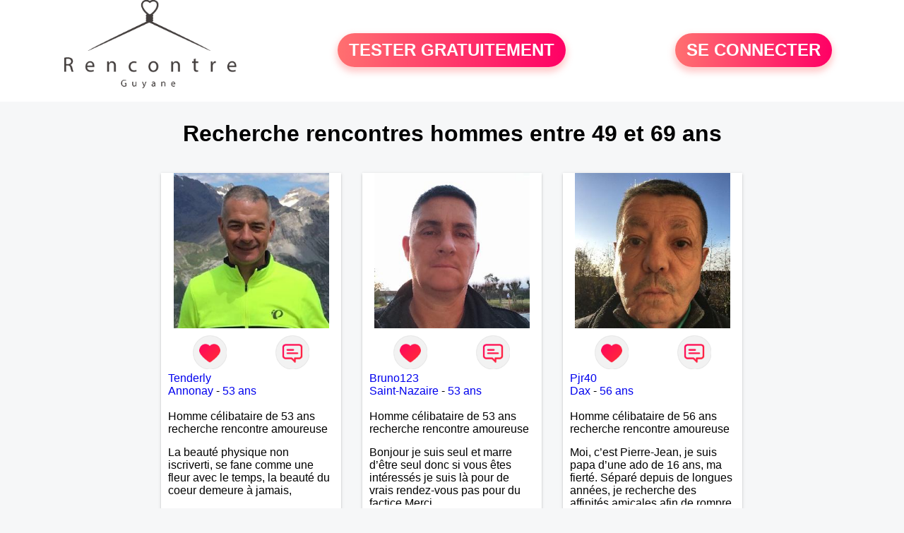

--- FILE ---
content_type: text/html; charset=UTF-8
request_url: https://www.rencontre-guyane.fr/recherche/rencontres-hommes-59-ans-guyane-13-59-0
body_size: 6792
content:
<!-- corps-recherche -->
<!DOCTYPE html>
<html lang="fr">
<head>
<title>Recherche rencontres hommes entre 49 et 69 ans</title>
<meta name="description" content="Recherche rencontres hommes entre 49 et 69 ans">
<meta name="keywords" content="">
<meta name="subject" content="Recherche des recherche rencontres hommes entre 49 et 69 ans">
<meta name="Author" content="RENCONTRE-GUYANE">
<meta name="Creation_date" content="21/02/2005">
<link rel="canonical" href="https://www.rencontre-guyane.fr/recherche/rencontres-hommes-59-ans-guyane-13-59-0">
<link rel='icon' type='image/x-icon' href='../favicon-rencontre.ico'>
<meta charset="UTF-8">
<meta name="viewport" content="width=device-width, initial-scale=1.0">
<meta http-equiv="X-UA-Compatible" content="ie=edge">
<META NAME="CLASSIFICATION" CONTENT="rencontre, celibataire, homme cherche femme, amour, amitie, couple, relation, ame soeur">
<meta name="theme-color" content="#f10d86"/>
<link rel='icon' type='image/x-icon' href='../favicon-rencontre.ico' />
<link rel="stylesheet" type="text/css" media="screen" href="../assets/font/icons.css">
<link rel="stylesheet" type="text/css" media="screen" href="../assets/css/euroset-home.css">
<style>
.containerForm {
	background: url("../images/background/rencontre-guyane.fr.jpg")!important;
	background-position-x: center!important;
	background-repeat: no-repeat!important;
}
.p15 {
	padding: 15px;
}
.colLogo {
	width: 70%;
	text-align: center;
	background-color: rgba(255,255,255,.85);
	border-radius: 15px;
	margin-right:auto;
	margin-left:auto;
	max-width:400px;
}
.colLogo img {
	width: 70%;
}
.colAction {
	width:85%;
	margin-right:auto;
	margin-left:auto;
}
.formsAccueil {
	width: 100%;
	margin-top:65px;
	margin-bottom:30px;
}
.formsAccueilWrapper {
	max-width:400px;
	background-color: #000000a1;
	padding-top: 15px;
	padding-bottom: 15px;
	padding-right: 10px;
	padding-left: 10px;
	border-radius: 15px;
	margin-right:auto;
	margin-left:auto;
}
.btActionSp {
	width: 100%;
	background-image: linear-gradient(to right,#ff7070,#ff0065);
	color: #fff;
	border: 0!important;
	cursor: pointer;
	border-radius: 60px;
	font-weight: 700;
	font-size:1.5em;
	padding: .65rem 1rem;
	box-shadow: 0 5px 10px 2px rgba(255,112,112,.36)!important;
}
@media (max-width: 1154px) {
	.btActionSp {
		font-size:1.2em;
	}
}
@media (max-width: 992px) {
	.btActionSp {
		font-size:1.2em;
	}
}
@media (max-width: 800px) {
	.btActionSp {
		font-size:0.8em;
	}
}
@media (max-width: 768px) {
	.formsAccueilWrapper {
		width:90%;
	}
}
.arPagin .arWrapperString {
	width: 100%;
	height:auto;
	padding: 8px;
}
.colAction {
	margin-top:30px;
}
.logoSiteSpecial {
	text-align:center;
}
.logoSiteSpecial img {
	max-height:125px;
	max-width:100%;
}
body {
	margin-top:150px;
}
@media (max-width: 768px) {
	body {
		margin-top:300px;
	}
}
</style>
</head>
<body>
<div id="loading" class="loading">
	Loading&#8230;
</div>
<div class="container" style="background-color:#ffffff;display:block;position:fixed;z-index:1000;top:0;left:0;margin-top:0px;width:100%;margin-left: auto;margin-right: auto;max-width:100%">
	<div class="row" style="margin-bottom:15px;">
		<div class="l4 s12" style="align-self:center">
			<div class="logoSiteSpecial">
				<a href="../" alt="Site de rencontre gratuit Rencontre-guyane">
				<img src="../logo-header/www.rencontre-guyane.fr.png" title="Accueil" /></a>
			</div>
		</div>
		<div class="l4 s12" style="align-self:center; ">
			<div class="colAction">
				<div class="row">
					<div class="s12" style="text-align:center;margin-bottom:1em;">
						<div class="inscriptionBtWrapper"><a title="Inscription" href="../inscription" class="btActionSp btInscription" style="white-space: nowrap;">TESTER GRATUITEMENT</a></div>
					</div>
				</div>
			</div>
		</div>
		<div class="l4 s12" style="align-self:center; ">
			<div class="colAction">
				<div class="row">
					<div class="s12" style="text-align:center;margin-bottom:1em;">
						<div class="connexionBtWrapper"><a title="Connection" href="../seconnecter" class="btActionSp btConnexionSp" >SE CONNECTER</a></div>
					</div>
				</div>
			</div>
		</div>
	</div>
</div><div class="row">
	<div class="s12 textCenter">
		<h1>
Recherche rencontres hommes entre 49 et 69 ans		</h1>
	</div>
</div>
<div class="row">
	<!-- BEGIN PROFIL -->
	<div class="l2 m2"></div>
	<div class="l8 s12">
		<div class="row">
			<div class="l3 m4 s12">
				<div class="p15">
					<div class="arCardSP">
						<div class="header" style="background-image: url('../photos/181/05/1810595/1810595_300.jpg'); cursor: pointer;"
							onclick="window.location.href='../rencontre-Tenderly-profil-1810595';"></div>
						<div class="body">
							<div class="title">
								<!-- BEGIN BUTTON -->
								<div class="row">
									<div class="s6" style="text-align:center">
										<div style="cursor: pointer;" onclick="homeSendCdr('Tenderly');">
											<img src="../assets/img/round-like.png" width="48" height="48" title="Envoyer un coup de coeur" alt="Envoyer un coup de coeur">
										</div>
									</div>
									<div class="s6" style="text-align:center">
										<div style="cursor: pointer;" onclick="homeSendMsg('Tenderly');">
											<img src="../assets/img/round-message.png" width="48" height="48" title="Envoyer un message" alt="Envoyer un message">
										</div>
									</div>
								</div>
								<!-- END BUTTON -->
								<a href="../rencontre-Tenderly-profil-1810595" title="Voir le profil">Tenderly</a>
							</div>
							<div class="text">
								<a title="Rencontre par ville" href=../recherche/rencontres-hommes-annonay-18-35488-0>Annonay</a> - <a title="Rencontre par age" href=../recherche/rencontres-hommes-53-ans-13-53-0>53 ans</a><br><br>
								<div style="margin-bottom:15px;">
Homme célibataire de 53 ans recherche rencontre amoureuse								</div>
La beauté physique non iscriverti, se fane comme une fleur avec le temps, la beauté du coeur demeure à jamais, 							</div>
						</div>
						<div class="textCenter p15">
							<a href="../rencontre-Tenderly-profil-1810595" class="arBtn gradientMauve" title="Voir le profil">Voir le profil</a>    
						</div>
					</div>
				</div>
			</div>
			<div class="l3 m4 s12">
				<div class="p15">
					<div class="arCardSP">
						<div class="header" style="background-image: url('../photos/184/93/1849342/1849342_300.jpg'); cursor: pointer;"
							onclick="window.location.href='../rencontre-Bruno123-profil-1849342';"></div>
						<div class="body">
							<div class="title">
								<!-- BEGIN BUTTON -->
								<div class="row">
									<div class="s6" style="text-align:center">
										<div style="cursor: pointer;" onclick="homeSendCdr('Bruno123');">
											<img src="../assets/img/round-like.png" width="48" height="48" title="Envoyer un coup de coeur" alt="Envoyer un coup de coeur">
										</div>
									</div>
									<div class="s6" style="text-align:center">
										<div style="cursor: pointer;" onclick="homeSendMsg('Bruno123');">
											<img src="../assets/img/round-message.png" width="48" height="48" title="Envoyer un message" alt="Envoyer un message">
										</div>
									</div>
								</div>
								<!-- END BUTTON -->
								<a href="../rencontre-Bruno123-profil-1849342" title="Voir le profil">Bruno123</a>
							</div>
							<div class="text">
								<a title="Rencontre par ville" href=../recherche/rencontres-hommes-saint-nazaire-18-28647-0>Saint-Nazaire</a> - <a title="Rencontre par age" href=../recherche/rencontres-hommes-53-ans-13-53-0>53 ans</a><br><br>
								<div style="margin-bottom:15px;">
Homme célibataire de 53 ans recherche rencontre amoureuse								</div>
Bonjour je suis seul et marre d’être seul donc si vous êtes intéressés je suis là pour de vrais rendez-vous pas pour du factice Merci 							</div>
						</div>
						<div class="textCenter p15">
							<a href="../rencontre-Bruno123-profil-1849342" class="arBtn gradientMauve" title="Voir le profil">Voir le profil</a>    
						</div>
					</div>
				</div>
			</div>
			<div class="l3 m4 s12">
				<div class="p15">
					<div class="arCardSP">
						<div class="header" style="background-image: url('../photos/183/75/1837536/1837536_300.jpg'); cursor: pointer;"
							onclick="window.location.href='../rencontre-Pjr40-profil-1837536';"></div>
						<div class="body">
							<div class="title">
								<!-- BEGIN BUTTON -->
								<div class="row">
									<div class="s6" style="text-align:center">
										<div style="cursor: pointer;" onclick="homeSendCdr('Pjr40');">
											<img src="../assets/img/round-like.png" width="48" height="48" title="Envoyer un coup de coeur" alt="Envoyer un coup de coeur">
										</div>
									</div>
									<div class="s6" style="text-align:center">
										<div style="cursor: pointer;" onclick="homeSendMsg('Pjr40');">
											<img src="../assets/img/round-message.png" width="48" height="48" title="Envoyer un message" alt="Envoyer un message">
										</div>
									</div>
								</div>
								<!-- END BUTTON -->
								<a href="../rencontre-Pjr40-profil-1837536" title="Voir le profil">Pjr40</a>
							</div>
							<div class="text">
								<a title="Rencontre par ville" href=../recherche/rencontres-hommes-dax-18-2088-0>Dax</a> - <a title="Rencontre par age" href=../recherche/rencontres-hommes-56-ans-13-56-0>56 ans</a><br><br>
								<div style="margin-bottom:15px;">
Homme célibataire de 56 ans recherche rencontre amoureuse								</div>
Moi, c’est Pierre-Jean, je suis papa d’une ado de 16 ans, ma fierté. Séparé depuis de longues années, je recherche des affinités amicales afin de rompre une solitude parfois difficile à gérer ainsi que casser le vague à l’âme. L’amitié reste extrêmement importante à mes yeux mais peut se décliner en des sentiments plus puissants.
« Le temps fera son œuvre » disait 
Arthur  Schopenhauer, philosophe allemand que j’adore.

J’aime discuter sans pour autant être trop locace.
Je suis bourré de qualités avec très peu de défauts.
Je suis altruiste, bienveillant, empathique,  attentionné, honnête, respectueux, doux de caractère et compréhensif : je laisse 
« glisser » beaucoup de choses. Ne vous 
m’éprenez pas Mesdames, si une personne que j’aime me trahit une fois, il n’y aura pas de seconde chance et je l’effacerai  à « vitam eternam ».
Néanmoins, je suis un tout petit peu râleur et maniaque ainsi qu’impatient. J’essaye de faire des efforts. 
Rien de bien dramatique ! Du moins je le pense……

À vous si vous le souhaitez, d’apprendre à me connaître davantage.
J’en serai ravi….							</div>
						</div>
						<div class="textCenter p15">
							<a href="../rencontre-Pjr40-profil-1837536" class="arBtn gradientMauve" title="Voir le profil">Voir le profil</a>    
						</div>
					</div>
				</div>
			</div>
			<div class="l3 m4 s12">
				<div class="p15">
					<div class="arCardSP">
						<div class="header" style="background-image: url('../photos/185/03/1850374/1850374_300.jpg'); cursor: pointer;"
							onclick="window.location.href='../rencontre-Guillaume+80-profil-1850374';"></div>
						<div class="body">
							<div class="title">
								<!-- BEGIN BUTTON -->
								<div class="row">
									<div class="s6" style="text-align:center">
										<div style="cursor: pointer;" onclick="homeSendCdr('Guillaume 80');">
											<img src="../assets/img/round-like.png" width="48" height="48" title="Envoyer un coup de coeur" alt="Envoyer un coup de coeur">
										</div>
									</div>
									<div class="s6" style="text-align:center">
										<div style="cursor: pointer;" onclick="homeSendMsg('Guillaume 80');">
											<img src="../assets/img/round-message.png" width="48" height="48" title="Envoyer un message" alt="Envoyer un message">
										</div>
									</div>
								</div>
								<!-- END BUTTON -->
								<a href="../rencontre-Guillaume+80-profil-1850374" title="Voir le profil">Guillaume 80</a>
							</div>
							<div class="text">
								<a title="Rencontre par ville" href=../recherche/rencontres-hommes-amiens-18-31683-0>Amiens</a> - <a title="Rencontre par age" href=../recherche/rencontres-hommes-50-ans-13-50-0>50 ans</a><br><br>
								<div style="margin-bottom:15px;">
Homme célibataire de 50 ans recherche rencontre amoureuse								</div>
bonjour , je recherche relation amical voir plus.							</div>
						</div>
						<div class="textCenter p15">
							<a href="../rencontre-Guillaume+80-profil-1850374" class="arBtn gradientMauve" title="Voir le profil">Voir le profil</a>    
						</div>
					</div>
				</div>
			</div>
			<div class="l3 m4 s12">
				<div class="p15">
					<div class="arCardSP">
						<div class="header" style="background-image: url('../photos/184/58/1845864/1845864_300.jpg'); cursor: pointer;"
							onclick="window.location.href='../rencontre-Francky88-profil-1845864';"></div>
						<div class="body">
							<div class="title">
								<!-- BEGIN BUTTON -->
								<div class="row">
									<div class="s6" style="text-align:center">
										<div style="cursor: pointer;" onclick="homeSendCdr('Francky88');">
											<img src="../assets/img/round-like.png" width="48" height="48" title="Envoyer un coup de coeur" alt="Envoyer un coup de coeur">
										</div>
									</div>
									<div class="s6" style="text-align:center">
										<div style="cursor: pointer;" onclick="homeSendMsg('Francky88');">
											<img src="../assets/img/round-message.png" width="48" height="48" title="Envoyer un message" alt="Envoyer un message">
										</div>
									</div>
								</div>
								<!-- END BUTTON -->
								<a href="../rencontre-Francky88-profil-1845864" title="Voir le profil">Francky88</a>
							</div>
							<div class="text">
								<a title="Rencontre par ville" href=../recherche/rencontres-hommes-dolaincourt-18-23599-0>Dolaincourt</a> - <a title="Rencontre par age" href=../recherche/rencontres-hommes-65-ans-13-65-0>65 ans</a><br><br>
								<div style="margin-bottom:15px;">
Homme veuf/veuve de 65 ans recherche rencontre amoureuse								</div>
Aime la vie la campagne les voyages 							</div>
						</div>
						<div class="textCenter p15">
							<a href="../rencontre-Francky88-profil-1845864" class="arBtn gradientMauve" title="Voir le profil">Voir le profil</a>    
						</div>
					</div>
				</div>
			</div>
			<div class="l3 m4 s12">
				<div class="p15">
					<div class="arCardSP">
						<div class="header" style="background-image: url('../photos/184/91/1849173/1849173_300.jpg'); cursor: pointer;"
							onclick="window.location.href='../rencontre-come05-profil-1849173';"></div>
						<div class="body">
							<div class="title">
								<!-- BEGIN BUTTON -->
								<div class="row">
									<div class="s6" style="text-align:center">
										<div style="cursor: pointer;" onclick="homeSendCdr('come05');">
											<img src="../assets/img/round-like.png" width="48" height="48" title="Envoyer un coup de coeur" alt="Envoyer un coup de coeur">
										</div>
									</div>
									<div class="s6" style="text-align:center">
										<div style="cursor: pointer;" onclick="homeSendMsg('come05');">
											<img src="../assets/img/round-message.png" width="48" height="48" title="Envoyer un message" alt="Envoyer un message">
										</div>
									</div>
								</div>
								<!-- END BUTTON -->
								<a href="../rencontre-come05-profil-1849173" title="Voir le profil">come05</a>
							</div>
							<div class="text">
								<a title="Rencontre par ville" href=../recherche/rencontres-hommes-laragne-monteglin-18-34431-0>Laragne-Montéglin</a> - <a title="Rencontre par age" href=../recherche/rencontres-hommes-61-ans-13-61-0>61 ans</a><br><br>
								<div style="margin-bottom:15px;">
Homme célibataire de 61 ans recherche rencontre amoureuse								</div>
si vous recherchez un homme grand cest loupé.sivous cherchezun homme musclé.c est raté.un tres belle homme encore raté.super inteligent reloupé.d extreme droite.alors la raté.							</div>
						</div>
						<div class="textCenter p15">
							<a href="../rencontre-come05-profil-1849173" class="arBtn gradientMauve" title="Voir le profil">Voir le profil</a>    
						</div>
					</div>
				</div>
			</div>
			<div class="l3 m4 s12">
				<div class="p15">
					<div class="arCardSP">
						<div class="header" style="background-image: url('../photos/184/04/1840491/1840491_300.jpg'); cursor: pointer;"
							onclick="window.location.href='../rencontre-laurent58-profil-1840491';"></div>
						<div class="body">
							<div class="title">
								<!-- BEGIN BUTTON -->
								<div class="row">
									<div class="s6" style="text-align:center">
										<div style="cursor: pointer;" onclick="homeSendCdr('laurent58');">
											<img src="../assets/img/round-like.png" width="48" height="48" title="Envoyer un coup de coeur" alt="Envoyer un coup de coeur">
										</div>
									</div>
									<div class="s6" style="text-align:center">
										<div style="cursor: pointer;" onclick="homeSendMsg('laurent58');">
											<img src="../assets/img/round-message.png" width="48" height="48" title="Envoyer un message" alt="Envoyer un message">
										</div>
									</div>
								</div>
								<!-- END BUTTON -->
								<a href="../rencontre-laurent58-profil-1840491" title="Voir le profil">laurent58</a>
							</div>
							<div class="text">
								<a title="Rencontre par ville" href=../recherche/rencontres-hommes-toul-18-21964-0>Toul</a> - <a title="Rencontre par age" href=../recherche/rencontres-hommes-52-ans-13-52-0>52 ans</a><br><br>
								<div style="margin-bottom:15px;">
Homme célibataire de 52 ans recherche rencontre amoureuse								</div>
jaime la nature piscine promenade animaux calme drole tres sensible je suis ancien cuisinier et maintenant chauffeur de bus jai un chien et un chat recherche relation durable							</div>
						</div>
						<div class="textCenter p15">
							<a href="../rencontre-laurent58-profil-1840491" class="arBtn gradientMauve" title="Voir le profil">Voir le profil</a>    
						</div>
					</div>
				</div>
			</div>
			<div class="l3 m4 s12">
				<div class="p15">
					<div class="arCardSP">
						<div class="header" style="background-image: url('../photos/184/89/1848920/1848920_300.jpg'); cursor: pointer;"
							onclick="window.location.href='../rencontre-Luc430-profil-1848920';"></div>
						<div class="body">
							<div class="title">
								<!-- BEGIN BUTTON -->
								<div class="row">
									<div class="s6" style="text-align:center">
										<div style="cursor: pointer;" onclick="homeSendCdr('Luc430');">
											<img src="../assets/img/round-like.png" width="48" height="48" title="Envoyer un coup de coeur" alt="Envoyer un coup de coeur">
										</div>
									</div>
									<div class="s6" style="text-align:center">
										<div style="cursor: pointer;" onclick="homeSendMsg('Luc430');">
											<img src="../assets/img/round-message.png" width="48" height="48" title="Envoyer un message" alt="Envoyer un message">
										</div>
									</div>
								</div>
								<!-- END BUTTON -->
								<a href="../rencontre-Luc430-profil-1848920" title="Voir le profil">Luc430</a>
							</div>
							<div class="text">
								<a title="Rencontre par ville" href=../recherche/rencontres-hommes-bazas-18-1747-0>Bazas</a> - <a title="Rencontre par age" href=../recherche/rencontres-hommes-49-ans-13-49-0>49 ans</a><br><br>
Je suis charmant à l’écoute passionné 							</div>
						</div>
						<div class="textCenter p15">
							<a href="../rencontre-Luc430-profil-1848920" class="arBtn gradientMauve" title="Voir le profil">Voir le profil</a>    
						</div>
					</div>
				</div>
			</div>
			<div class="l3 m4 s12">
				<div class="p15">
					<div class="arCardSP">
						<div class="header" style="background-image: url('../photos/184/93/1849374/1849374_300.jpg'); cursor: pointer;"
							onclick="window.location.href='../rencontre-Enzodu%4030120+-profil-1849374';"></div>
						<div class="body">
							<div class="title">
								<!-- BEGIN BUTTON -->
								<div class="row">
									<div class="s6" style="text-align:center">
										<div style="cursor: pointer;" onclick="homeSendCdr('Enzodu@30120 ');">
											<img src="../assets/img/round-like.png" width="48" height="48" title="Envoyer un coup de coeur" alt="Envoyer un coup de coeur">
										</div>
									</div>
									<div class="s6" style="text-align:center">
										<div style="cursor: pointer;" onclick="homeSendMsg('Enzodu@30120 ');">
											<img src="../assets/img/round-message.png" width="48" height="48" title="Envoyer un message" alt="Envoyer un message">
										</div>
									</div>
								</div>
								<!-- END BUTTON -->
								<a href="../rencontre-Enzodu%4030120+-profil-1849374" title="Voir le profil">Enzodu@30120 </a>
							</div>
							<div class="text">
								<a title="Rencontre par ville" href=../recherche/rencontres-hommes-le-vigan-18-19650-0>Le Vigan</a> - <a title="Rencontre par age" href=../recherche/rencontres-hommes-56-ans-13-56-0>56 ans</a><br><br>
Qui sait de quoi sera fait demain...							</div>
						</div>
						<div class="textCenter p15">
							<a href="../rencontre-Enzodu%4030120+-profil-1849374" class="arBtn gradientMauve" title="Voir le profil">Voir le profil</a>    
						</div>
					</div>
				</div>
			</div>
			<div class="l3 m4 s12">
				<div class="p15">
					<div class="arCardSP">
						<div class="header" style="background-image: url('../photos/184/64/1846487/1846487_300.jpg'); cursor: pointer;"
							onclick="window.location.href='../rencontre-Pascal-74-profil-1846487';"></div>
						<div class="body">
							<div class="title">
								<!-- BEGIN BUTTON -->
								<div class="row">
									<div class="s6" style="text-align:center">
										<div style="cursor: pointer;" onclick="homeSendCdr('Pascal-74');">
											<img src="../assets/img/round-like.png" width="48" height="48" title="Envoyer un coup de coeur" alt="Envoyer un coup de coeur">
										</div>
									</div>
									<div class="s6" style="text-align:center">
										<div style="cursor: pointer;" onclick="homeSendMsg('Pascal-74');">
											<img src="../assets/img/round-message.png" width="48" height="48" title="Envoyer un message" alt="Envoyer un message">
										</div>
									</div>
								</div>
								<!-- END BUTTON -->
								<a href="../rencontre-Pascal-74-profil-1846487" title="Voir le profil">Pascal-74</a>
							</div>
							<div class="text">
								<a title="Rencontre par ville" href=../recherche/rencontres-hommes-annecy-le-vieux-18-36000-0>Annecy-le-Vieux</a> - <a title="Rencontre par age" href=../recherche/rencontres-hommes-67-ans-13-67-0>67 ans</a><br><br>
								<div style="margin-bottom:15px;">
Homme divorcé(e) de 67 ans recherche rencontre amoureuse								</div>
Avec un esprit jeune, libre et responsable, je suis un homme mature, de cœur et très complice - simple, honnête, sincère, modeste, attentionné, altruiste, de nature directe et authentique - ambitieux, sensible, intègre, gentil, tendre, affectueux et romantique - sérieux, franc et positif - fidèle, tolérant, passionné, ayant un grand sens de la famille, de partage et d'humour - un homme qui sait ce qu'il veut, assez indépendant et intelligent, qui sait entreprendre, sans prise de tête et qui ne supporte pas l'injustice ! Parce que je souhaite m'investir pour continuer, main dans la main, sur le chemin de la vie et de l'amour qu’il reste à parcourir, à la recherche d'une belle rencontre et d'une relation affective de qualité, stable, durable, sincère, respectueuse, harmonieuse et remplie d'amour, je désire rencontrer une femme qui pourra me combler par cette envie de l'aimer et de me sentir aimé en retour tel que je suis ! ... Au plaisir de vous découvrir, si vous partagez les mêmes valeurs que moi, dans le cadre d'un dialogue dans un 1er temps ... et la suite s'écrira peut-être naturellement ... du moins je l'espère !							</div>
						</div>
						<div class="textCenter p15">
							<a href="../rencontre-Pascal-74-profil-1846487" class="arBtn gradientMauve" title="Voir le profil">Voir le profil</a>    
						</div>
					</div>
				</div>
			</div>
			<div class="l3 m4 s12">
				<div class="p15">
					<div class="arCardSP">
						<div class="header" style="background-image: url('../photos/180/39/1803985/1803985_300.jpg'); cursor: pointer;"
							onclick="window.location.href='../rencontre-Jacquy63-profil-1803985';"></div>
						<div class="body">
							<div class="title">
								<!-- BEGIN BUTTON -->
								<div class="row">
									<div class="s6" style="text-align:center">
										<div style="cursor: pointer;" onclick="homeSendCdr('Jacquy63');">
											<img src="../assets/img/round-like.png" width="48" height="48" title="Envoyer un coup de coeur" alt="Envoyer un coup de coeur">
										</div>
									</div>
									<div class="s6" style="text-align:center">
										<div style="cursor: pointer;" onclick="homeSendMsg('Jacquy63');">
											<img src="../assets/img/round-message.png" width="48" height="48" title="Envoyer un message" alt="Envoyer un message">
										</div>
									</div>
								</div>
								<!-- END BUTTON -->
								<a href="../rencontre-Jacquy63-profil-1803985" title="Voir le profil">Jacquy63</a>
							</div>
							<div class="text">
								<a title="Rencontre par ville" href=../recherche/rencontres-hommes-bailleul-18-27209-0>Bailleul</a> - <a title="Rencontre par age" href=../recherche/rencontres-hommes-62-ans-13-62-0>62 ans</a><br><br>
								<div style="margin-bottom:15px;">
Homme divorcé(e) de 62 ans recherche rencontre amoureuse								</div>
Vivre à deux c'est beaucoup mieux. Je souhaite rencontrer une femme souriante, honnête et sincère pour passer de bons moments, qui aime plaisanter, se balader et partager, je le souhaite, notre complicité. J'aime beaucoup les chantiers de randonnée pour se défouler, se relaxer, se détendre et finalement prendre du bon temps. C'est difficile de tout dire en quelques lignes. En revanche, vous pouvez me contacter pour avoir plus d'informations. A bientôt							</div>
						</div>
						<div class="textCenter p15">
							<a href="../rencontre-Jacquy63-profil-1803985" class="arBtn gradientMauve" title="Voir le profil">Voir le profil</a>    
						</div>
					</div>
				</div>
			</div>
			<div class="l3 m4 s12">
				<div class="p15">
					<div class="arCardSP">
						<div class="header" style="background-image: url('../photos/184/95/1849599/1849599_300.jpg'); cursor: pointer;"
							onclick="window.location.href='../rencontre-Mig44-profil-1849599';"></div>
						<div class="body">
							<div class="title">
								<!-- BEGIN BUTTON -->
								<div class="row">
									<div class="s6" style="text-align:center">
										<div style="cursor: pointer;" onclick="homeSendCdr('Mig44');">
											<img src="../assets/img/round-like.png" width="48" height="48" title="Envoyer un coup de coeur" alt="Envoyer un coup de coeur">
										</div>
									</div>
									<div class="s6" style="text-align:center">
										<div style="cursor: pointer;" onclick="homeSendMsg('Mig44');">
											<img src="../assets/img/round-message.png" width="48" height="48" title="Envoyer un message" alt="Envoyer un message">
										</div>
									</div>
								</div>
								<!-- END BUTTON -->
								<a href="../rencontre-Mig44-profil-1849599" title="Voir le profil">Mig44</a>
							</div>
							<div class="text">
								<a title="Rencontre par ville" href=../recherche/rencontres-hommes-laragne-monteglin-18-34431-0>Laragne-Montéglin</a> - <a title="Rencontre par age" href=../recherche/rencontres-hommes-65-ans-13-65-0>65 ans</a><br><br>
								<div style="margin-bottom:15px;">
Homme divorcé(e) de 65 ans recherche rencontre amicale								</div>
Homme cherchant à connaître la personne autour d'un verre .je suis plutôt réservé sensible et j'aime l humour un peu sportif.							</div>
						</div>
						<div class="textCenter p15">
							<a href="../rencontre-Mig44-profil-1849599" class="arBtn gradientMauve" title="Voir le profil">Voir le profil</a>    
						</div>
					</div>
				</div>
			</div>
			<div class="l3 m4 s12">
				<div class="p15">
					<div class="arCardSP">
						<div class="header" style="background-image: url('../photos/185/06/1850606/1850606_300.jpg'); cursor: pointer;"
							onclick="window.location.href='../rencontre-F%C3%A9lix47-profil-1850606';"></div>
						<div class="body">
							<div class="title">
								<!-- BEGIN BUTTON -->
								<div class="row">
									<div class="s6" style="text-align:center">
										<div style="cursor: pointer;" onclick="homeSendCdr('Félix47');">
											<img src="../assets/img/round-like.png" width="48" height="48" title="Envoyer un coup de coeur" alt="Envoyer un coup de coeur">
										</div>
									</div>
									<div class="s6" style="text-align:center">
										<div style="cursor: pointer;" onclick="homeSendMsg('Félix47');">
											<img src="../assets/img/round-message.png" width="48" height="48" title="Envoyer un message" alt="Envoyer un message">
										</div>
									</div>
								</div>
								<!-- END BUTTON -->
								<a href="../rencontre-F%C3%A9lix47-profil-1850606" title="Voir le profil">Félix47</a>
							</div>
							<div class="text">
								<a title="Rencontre par ville" href=../recherche/rencontres-hommes-bon-encontre-18-2401-0>Bon-Encontre</a> - <a title="Rencontre par age" href=../recherche/rencontres-hommes-49-ans-13-49-0>49 ans</a><br><br>
Cherche relation sincère sans prise de tête							</div>
						</div>
						<div class="textCenter p15">
							<a href="../rencontre-F%C3%A9lix47-profil-1850606" class="arBtn gradientMauve" title="Voir le profil">Voir le profil</a>    
						</div>
					</div>
				</div>
			</div>
			<div class="l3 m4 s12">
				<div class="p15">
					<div class="arCardSP">
						<div class="header" style="background-image: url('../photos/184/86/1848685/1848685_300.jpg'); cursor: pointer;"
							onclick="window.location.href='../rencontre-Toi-profil-1848685';"></div>
						<div class="body">
							<div class="title">
								<!-- BEGIN BUTTON -->
								<div class="row">
									<div class="s6" style="text-align:center">
										<div style="cursor: pointer;" onclick="homeSendCdr('Toi');">
											<img src="../assets/img/round-like.png" width="48" height="48" title="Envoyer un coup de coeur" alt="Envoyer un coup de coeur">
										</div>
									</div>
									<div class="s6" style="text-align:center">
										<div style="cursor: pointer;" onclick="homeSendMsg('Toi');">
											<img src="../assets/img/round-message.png" width="48" height="48" title="Envoyer un message" alt="Envoyer un message">
										</div>
									</div>
								</div>
								<!-- END BUTTON -->
								<a href="../rencontre-Toi-profil-1848685" title="Voir le profil">Toi</a>
							</div>
							<div class="text">
								<a title="Rencontre par ville" href=../recherche/rencontres-hommes-mauguio-18-20192-0>Mauguio</a> - <a title="Rencontre par age" href=../recherche/rencontres-hommes-55-ans-13-55-0>55 ans</a><br><br>
Envie de rencontrer.							</div>
						</div>
						<div class="textCenter p15">
							<a href="../rencontre-Toi-profil-1848685" class="arBtn gradientMauve" title="Voir le profil">Voir le profil</a>    
						</div>
					</div>
				</div>
			</div>
			<div class="l3 m4 s12">
				<div class="p15">
					<div class="arCardSP">
						<div class="header" style="background-image: url('../photos/53/18/531867/531867_300.jpg'); cursor: pointer;"
							onclick="window.location.href='../rencontre-Falco22-profil-531867';"></div>
						<div class="body">
							<div class="title">
								<!-- BEGIN BUTTON -->
								<div class="row">
									<div class="s6" style="text-align:center">
										<div style="cursor: pointer;" onclick="homeSendCdr('Falco22');">
											<img src="../assets/img/round-like.png" width="48" height="48" title="Envoyer un coup de coeur" alt="Envoyer un coup de coeur">
										</div>
									</div>
									<div class="s6" style="text-align:center">
										<div style="cursor: pointer;" onclick="homeSendMsg('Falco22');">
											<img src="../assets/img/round-message.png" width="48" height="48" title="Envoyer un message" alt="Envoyer un message">
										</div>
									</div>
								</div>
								<!-- END BUTTON -->
								<a href="../rencontre-Falco22-profil-531867" title="Voir le profil">Falco22</a>
							</div>
							<div class="text">
								<a title="Rencontre par ville" href=../recherche/rencontres-hommes-saint-brieuc-18-8925-0>Saint-Brieuc</a> - <a title="Rencontre par age" href=../recherche/rencontres-hommes-65-ans-13-65-0>65 ans</a><br><br>
								<div style="margin-bottom:15px;">
Homme célibataire de 65 ans recherche rencontre amoureuse								</div>
Je recherche une relation amicale, pleine de partages. Un agréable profil est un bon point de départ !
							</div>
						</div>
						<div class="textCenter p15">
							<a href="../rencontre-Falco22-profil-531867" class="arBtn gradientMauve" title="Voir le profil">Voir le profil</a>    
						</div>
					</div>
				</div>
			</div>
			<div class="l3 m4 s12">
				<div class="p15">
					<div class="arCardSP">
						<div class="header" style="background-image: url('../photos/185/05/1850536/1850536_300.jpg'); cursor: pointer;"
							onclick="window.location.href='../rencontre-J%C3%A9r%C3%B4me+12-profil-1850536';"></div>
						<div class="body">
							<div class="title">
								<!-- BEGIN BUTTON -->
								<div class="row">
									<div class="s6" style="text-align:center">
										<div style="cursor: pointer;" onclick="homeSendCdr('Jérôme 12');">
											<img src="../assets/img/round-like.png" width="48" height="48" title="Envoyer un coup de coeur" alt="Envoyer un coup de coeur">
										</div>
									</div>
									<div class="s6" style="text-align:center">
										<div style="cursor: pointer;" onclick="homeSendMsg('Jérôme 12');">
											<img src="../assets/img/round-message.png" width="48" height="48" title="Envoyer un message" alt="Envoyer un message">
										</div>
									</div>
								</div>
								<!-- END BUTTON -->
								<a href="../rencontre-J%C3%A9r%C3%B4me+12-profil-1850536" title="Voir le profil">Jérôme 12</a>
							</div>
							<div class="text">
								<a title="Rencontre par ville" href=../recherche/rencontres-hommes-espalion-18-24306-0>Espalion</a> - <a title="Rencontre par age" href=../recherche/rencontres-hommes-50-ans-13-50-0>50 ans</a><br><br>
								<div style="margin-bottom:15px;">
Homme divorcé(e) de 50 ans recherche rencontre amoureuse								</div>
Je suis très sensible 							</div>
						</div>
						<div class="textCenter p15">
							<a href="../rencontre-J%C3%A9r%C3%B4me+12-profil-1850536" class="arBtn gradientMauve" title="Voir le profil">Voir le profil</a>    
						</div>
					</div>
				</div>
			</div>
		</div>
		<!-- BEGIN PAGIN -->
		<div class="row textCenter">
			<ul class="arPagin">
<li class='arWrapperNumber active'><a href='//www.rencontre-guyane.fr/recherche/rencontres-hommes-59-ans-guyane-13-59-' title='Page 1'>1</a></li>
<li class='arWrapperNumber '><a href='//www.rencontre-guyane.fr/recherche/rencontres-hommes-59-ans-guyane-13-59-1' title='Page 2'>2</a></li>
<li class='arWrapperNumber '><a href='//www.rencontre-guyane.fr/recherche/rencontres-hommes-59-ans-guyane-13-59-2' title='Page 3'>3</a></li>
<li class='arWrapperNumber '><a href='//www.rencontre-guyane.fr/recherche/rencontres-hommes-59-ans-guyane-13-59-3' title='Page 4'>4</a></li>
<li class='arWrapperNumber '><a href='//www.rencontre-guyane.fr/recherche/rencontres-hommes-59-ans-guyane-13-59-4' title='Page 5'>5</a></li>
<li class='arWrapperNumber '><a href='//www.rencontre-guyane.fr/recherche/rencontres-hommes-59-ans-guyane-13-59-5' title='Page 6'>6</a></li>
<li class='arWrapperNumber '><a href='//www.rencontre-guyane.fr/recherche/rencontres-hommes-59-ans-guyane-13-59-6' title='Page 7'>7</a></li>
<li class='arWrapperNumber '><a href='//www.rencontre-guyane.fr/recherche/rencontres-hommes-59-ans-guyane-13-59-7' title='Page 8'>8</a></li>
<li class='arWrapperNumber '><a href='//www.rencontre-guyane.fr/recherche/rencontres-hommes-59-ans-guyane-13-59-8' title='Page 9'>9</a></li>
<li class='arWrapperNumber '><a href='//www.rencontre-guyane.fr/recherche/rencontres-hommes-59-ans-guyane-13-59-9' title='Page 10'>10</a></li>
			</ul>
		</div>
		<!-- END PAGIN -->
	</div>
	<div class="l2 m2"></div>
	<!-- END PROFIL -->
</div>
<div class="footerSite">
	<div><a href="../faq" rel="nofollow">FAQ</a></div>
	<div><a href="../cgu" rel="nofollow">CGU</a></div>
	<div><a href="../plan-du-site">PLAN DU SITE</a></div>
	<div><a href="../contact.php" rel="nofollow">CONTACT</a></div>
</div>
<div class="arModal arHide" id="myModal">
	<div class="wrapperModal">
		<div class="modal-header titre"></div>
		<div class="modal-body texte"></div>
		<div class="modal-footer">
			<a href="javascript:void(0);" class="arBtn btOK gradientMauve btCANCEL">Fermer</a>
		</div>
	</div>
</div>
<div class="arModal arHide" id="myModalClose">
	<div class="wrapperModal">
		<div class="modal-header titre"></div>
		<div class="modal-body texte"></div>
		<div class="modal-footer">
			<a href="javascript:void(0);" class="arBtn btOK gradientMauve">Tester gratuitement</a>
			<a href="javascript:void(0);" class="arBtn gradientOrangeRose btCANCEL">Fermer</a>
		</div>
	</div>
</div>
</body>
</html>
<script>
var typePage = 'SP';
</script>
<script src="../assets/js/euroset-home.js?v=20250329"></script>
<script>
document.addEventListener("DOMContentLoaded", function() {
	document.addEventListener("contextmenu", function(e){
	e.preventDefault();
	}, false);
	handleIconViewPassword();
});
</script>
<!-- /home/dialfr/web/tag-analytics.php -->
<script>
collection = document.getElementsByTagName("script");
found = false;
for (let i = 0; i < collection.length; i++) {
	if ( (collection[i].src.search("google-analytics") >= 0) || (collection[i].src.search("googletagmanager") >= 0) ) {
		found = true;
		break;
	}
}
if (!found) {
	(function(i,s,o,g,r,a,m){
		i['GoogleAnalyticsObject'] = r;
		i[r] = i[r] || function() {
			(i[r].q = i[r].q || []).push(arguments)
		};
		i[r].l = 1 * new Date();
		a = s.createElement(o);
		m = s.getElementsByTagName(o)[0];
		a.async = 1;
		a.src = g;
		m.parentNode.insertBefore(a,m);
	})(window, document, 'script', 'https://www.googletagmanager.com/gtag/js?id=G-S396MQHCTV', 'ga');
	window.dataLayer = window.dataLayer || [];
	function gtag(){
		dataLayer.push(arguments);
	}
	gtag('js', new Date());
	gtag('config', 'G-S396MQHCTV');
}
</script>
<script type="text/javascript">
var sc_project = 12931178;
var sc_invisible = 1;
var sc_security = "92e957ae";
</script>
<script type="text/javascript" src="https://www.statcounter.com/counter/counter.js" async></script>
<!--
<noscript><div class="statcounter"><a title="Web Analytics Made Easy -
Statcounter" href="https://statcounter.com/" target="_blank"><img
class="statcounter" src="https://c.statcounter.com/12931178/0/92e957ae/1/"
alt="Web Analytics Made Easy - Statcounter"
referrerPolicy="no-referrer-when-downgrade"></a></div></noscript>
-->
